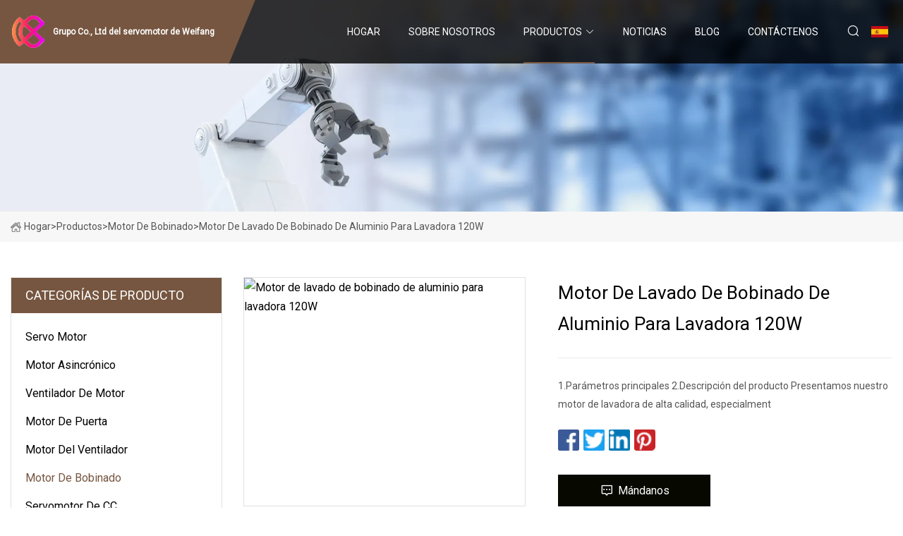

--- FILE ---
content_type: text/html; charset=utf-8
request_url: https://es.huiqiang-crafts.com/products/washing-machine-120w-aluminium-winding-wash-motor
body_size: 5411
content:
<!doctype html>
<html lang="es">
<head>
<meta charset="utf-8" />
<title>Motor de lavado de bobinado de aluminio para lavadora 120W - Grupo Co., Ltd del servomotor de Weifang</title>
<meta name="description" content="Motor de lavado de bobinado de aluminio para lavadora 120W" />
<meta name="keywords" content="Motor de lavado de bobinado de aluminio para lavadora 120W" />
<meta name="viewport" content="width=device-width, initial-scale=1.0" />
<meta name="application-name" content="Grupo Co., Ltd del servomotor de Weifang" />
<meta name="twitter:card" content="summary" />
<meta name="twitter:title" content="Motor de lavado de bobinado de aluminio para lavadora 120W - Grupo Co., Ltd del servomotor de Weifang" />
<meta name="twitter:description" content="Motor de lavado de bobinado de aluminio para lavadora 120W" />
<meta name="twitter:image" content="https://es.huiqiang-crafts.com/uploads/s/4008bf0d39624d7ea43d40ad92fc7ee2.webp" />
<meta http-equiv="X-UA-Compatible" content="IE=edge" />
<meta property="og:site_name" content="Grupo Co., Ltd del servomotor de Weifang" />
<meta property="og:type" content="product" />
<meta property="og:title" content="Motor de lavado de bobinado de aluminio para lavadora 120W - Grupo Co., Ltd del servomotor de Weifang" />
<meta property="og:description" content="Motor de lavado de bobinado de aluminio para lavadora 120W" />
<meta property="og:url" content="https://es.huiqiang-crafts.com/products/washing-machine-120w-aluminium-winding-wash-motor" />
<meta property="og:image" content="https://es.huiqiang-crafts.com/uploads/s/4008bf0d39624d7ea43d40ad92fc7ee2.webp" />
<link href="https://es.huiqiang-crafts.com/products/washing-machine-120w-aluminium-winding-wash-motor" rel="canonical" />
<link href="https://es.huiqiang-crafts.com/uploadimg/ico80275.png" rel="shortcut icon" type="image/x-icon" />
<link href="https://fonts.googleapis.com" rel="preconnect" />
<link href="https://fonts.gstatic.com" rel="preconnect" crossorigin />
<link href="https://fonts.googleapis.com/css2?family=Roboto:wght@400&display=swap" rel="stylesheet" />
<link href="https://es.huiqiang-crafts.com/themes/storefront/toast.css" rel="stylesheet" />
<link href="https://es.huiqiang-crafts.com/themes/storefront/coffee/style.css" rel="stylesheet" />
<link href="https://es.huiqiang-crafts.com/themes/storefront/coffee/page.css" rel="stylesheet" />
<script type="application/ld+json">
[{
"@context": "https://schema.org/",
"@type": "BreadcrumbList",
"itemListElement": [{
"@type": "ListItem",
"name": "Hogar",
"position": 1,
"item": "https://es.huiqiang-crafts.com/"},{
"@type": "ListItem",
"name": "Productos",
"position": 2,
"item": "https://es.huiqiang-crafts.com/products"},{
"@type": "ListItem",
"name": "Motor de bobinado",
"position": 3,
"item": "https://es.huiqiang-crafts.com/winding-motor"},{
"@type": "ListItem",
"name": "Motor de lavado de bobinado de aluminio para lavadora 120W",
"position": 4,
"item": "https://es.huiqiang-crafts.com/products/washing-machine-120w-aluminium-winding-wash-motor"
}]}]
</script>
<script type="text/javascript" src="//info.53hu.net/traffic.js?id=08a984h6ak"></script>
</head>
<body class="index">
<!-- header start -->
<header>
  <div class="container">
    <div class="head-logo"><a href="https://es.huiqiang-crafts.com/" title="Grupo Co., Ltd del servomotor de Weifang"><img src="/uploadimg/logo80275.png" width="50" height="50" alt="Grupo Co., Ltd del servomotor de Weifang"><span>Grupo Co., Ltd del servomotor de Weifang</span></a></div>
    <div class="menu-btn"><em></em><em></em><em></em></div>
    <div class="head-content">
      <nav class="nav">
        <ul>
          <li><a href="https://es.huiqiang-crafts.com/">Hogar</a></li>
          <li><a href="/about-us">Sobre nosotros</a></li>
          <li class="active"><a href="/products">Productos</a><em class="iconfont icon-xiangxia"></em>
            <ul class="submenu">
              <li><a href="/servo-motor">Servo motor</a></li>
              <li><a href="/asynchronous-motor">Motor asincr&#xF3;nico</a></li>
              <li><a href="/fan-motor">Ventilador de motor</a></li>
              <li><a href="/gate-motor">Motor de puerta</a></li>
              <li><a href="/blower-motor">Motor del ventilador</a></li>
              <li><a href="/winding-motor">Motor de bobinado</a></li>
              <li><a href="/dc-servo-motor">Servomotor de CC</a></li>
              <li><a href="/ac-servo-motor">Servomotor de CA</a></li>
              <li><a href="/chainsaw-motor">Motor de motosierra</a></li>
              <li><a href="/water-pump-motor">Motor de bomba de agua</a></li>
              <li><a href="/brushless-dc-motor">Motor CC sin escobillas</a></li>
              <li><a href="/mask-machine-motor">Motor de la m&#xE1;quina de mascarillas</a></li>
            </ul>
          </li>
          <li><a href="/news">Noticias</a></li>
          <li><a href="/blog">Blog</a></li>
          <li><a href="/contact-us">Cont&#xE1;ctenos</a></li>
        </ul>
      </nav>
      <div class="head-search"><em class="iconfont icon-sousuo"></em></div>
      <div class="search-input">
        <input type="text" placeholder="Keyword" id="txtSearch" autocomplete="off">
        <div class="search-btn" onclick="SearchProBtn()" title="Search"><em class="iconfont icon-sousuo" aria-hidden="true"></em></div>
      </div>
      <div class="languagelist">
        <div title="Language" class="languagelist-icon"><span>Language</span></div>
        <div class="languagelist-drop"><span class="languagelist-arrow"></span>
          <ul class="languagelist-wrap">
             <li class="languagelist-active"><a href="https://es.huiqiang-crafts.com/products/washing-machine-120w-aluminium-winding-wash-motor"><img src="/themes/storefront/images/language/es.png" width="24" height="16" alt="Espa&#xF1;ol" title="es">Espa&#xF1;ol</a></li>
                                    <li>
                                        <a href="https://www.huiqiang-crafts.com/products/washing-machine-120w-aluminium-winding-wash-motor">
                                            <img src="/themes/storefront/images/language/en.png" width="24" height="16" alt="English" title="en">
                                            English
                                        </a>
                                    </li>
                                    <li>
                                        <a href="https://fr.huiqiang-crafts.com/products/washing-machine-120w-aluminium-winding-wash-motor">
                                            <img src="/themes/storefront/images/language/fr.png" width="24" height="16" alt="Français" title="fr">
                                            Français
                                        </a>
                                    </li>
                                    <li>
                                        <a href="https://de.huiqiang-crafts.com/products/washing-machine-120w-aluminium-winding-wash-motor">
                                            <img src="/themes/storefront/images/language/de.png" width="24" height="16" alt="Deutsch" title="de">
                                            Deutsch
                                        </a>
                                    </li>
                                    <li>
                                        <a href="https://it.huiqiang-crafts.com/products/washing-machine-120w-aluminium-winding-wash-motor">
                                            <img src="/themes/storefront/images/language/it.png" width="24" height="16" alt="Italiano" title="it">
                                            Italiano
                                        </a>
                                    </li>
                                    <li>
                                        <a href="https://pt.huiqiang-crafts.com/products/washing-machine-120w-aluminium-winding-wash-motor">
                                            <img src="/themes/storefront/images/language/pt.png" width="24" height="16" alt="Português" title="pt">
                                            Português
                                        </a>
                                    </li>
                                    <li>
                                        <a href="https://ja.huiqiang-crafts.com/products/washing-machine-120w-aluminium-winding-wash-motor"><img src="/themes/storefront/images/language/ja.png" width="24" height="16" alt="日本語" title="ja"> 日本語</a>
                                    </li>
                                    <li>
                                        <a href="https://ko.huiqiang-crafts.com/products/washing-machine-120w-aluminium-winding-wash-motor"><img src="/themes/storefront/images/language/ko.png" width="24" height="16" alt="한국어" title="ko"> 한국어</a>
                                    </li>
                                    <li>
                                        <a href="https://ru.huiqiang-crafts.com/products/washing-machine-120w-aluminium-winding-wash-motor"><img src="/themes/storefront/images/language/ru.png" width="24" height="16" alt="Русский" title="ru"> Русский</a>
                                    </li>
           </ul>
        </div>
      </div>
    </div>
  </div>
</header>
<!-- main end -->
<!-- main start -->
<main>
  <div class="inner-banner"><img src="/themes/storefront/images/inner-banner.webp" alt="Motor de lavado de bobinado de aluminio para lavadora 120W">
    <div class="inner-content"><a href="https://es.huiqiang-crafts.com/"><img src="/themes/storefront/images/pagenav-homeicon.webp" alt="Hogar">Hogar</a> > <a href="https://es.huiqiang-crafts.com/products">Productos</a> > <a href="/winding-motor">Motor de bobinado</a> > <span>Motor de lavado de bobinado de aluminio para lavadora 120W</span></div>
  </div>
  <div class="container">
    <div class="page-main">
      <div class="page-aside">
        <div class="aside-item">
          <div class="aside-title">CATEGOR&#xCD;AS DE PRODUCTO</div>
          <ul class="aside-catelist">
            <li><a href="/servo-motor">Servo motor</a></li>
            <li><a href="/asynchronous-motor">Motor asincrónico</a></li>
            <li><a href="/fan-motor">Ventilador de motor</a></li>
            <li><a href="/gate-motor">Motor de puerta</a></li>
            <li><a href="/blower-motor">Motor del ventilador</a></li>
            <li><a href="/winding-motor" class="active">Motor de bobinado</a></li>
            <li><a href="/dc-servo-motor">Servomotor de CC</a></li>
            <li><a href="/ac-servo-motor">Servomotor de CA</a></li>
            <li><a href="/chainsaw-motor">Motor de motosierra</a></li>
            <li><a href="/water-pump-motor">Motor de bomba de agua</a></li>
            <li><a href="/brushless-dc-motor">Motor CC sin escobillas</a></li>
            <li><a href="/mask-machine-motor">Motor de la máquina de mascarillas</a></li>
          </ul>
        </div>
        <div class="aside-item">
          <div class="aside-title">&#xDA;LTIMOS PRODUCTOS</div>
          <ul class="latest-products">
            <li><a href="/products/high-speed-20000rpm-brushless-dc-motor-for-blender">
              <div class="img lazy-wrap"><img data-src="/uploads/s/348f4cbe89b641ccb17b41be16cede45.webp" class="lazy" alt="Motor CC sin escobillas de alta velocidad de 20000 rpm para licuadora"><span class="lazy-load"></span></div>
              <div class="info"><span class="title">Motor CC sin escobillas de alta velocidad de 20000 rpm para licuadora</span></div>
            </a></li>
            <li><a href="/products/chinese-ce-ie2-ie3-ye2-ye3-yb3-ybx3-y2-yc-ml-yl-premium-high-efficiency-electricindustrial-electrical-induction-asynchronous-high-power-ac-motor-manufacturer">
              <div class="img lazy-wrap"><img data-src="/uploads/s/576c82707ba84051aca7943e3c108bb2.webp" class="lazy" alt="CE chino Ie2 Ie3 Ye2 Ye3 Yb3 Ybx3 Y2 Yc Ml Yl Premium eléctrico de alta eficiencia/Industrial/Inducción eléctrica asíncrono Fabricante de motores de CA de alta potencia"><span class="lazy-load"></span></div>
              <div class="info"><span class="title">CE chino Ie2 Ie3 Ye2 Ye3 Yb3 Ybx3 Y2 Yc Ml Yl Premium eléctrico de alta eficiencia/Industrial/Inducción eléctrica asíncrono Fabricante de motores de CA de alta potencia</span></div>
            </a></li>
            <li><a href="/products/factory-electric-6376mm-12v24v48v-dc-worm-gear-motor-for-shutter-and-lifting-system-motor-automatic-door-wiper-motor-garage-door-gear-motorrolling-gate">
              <div class="img lazy-wrap"><img data-src="/uploads/s/cbc4710a7b784770a0396ec859506483.webp" class="lazy" alt="Eléctrico de fábrica 63/76mm 12V/24V/48V DC Motor de engranaje helicoidal para obturador y sistema de elevación Motor Puerta automática/ Motor de limpiaparabrisas/ Motor de engranaje de puerta de garaje/Puerta enrollable"><span class="lazy-load"></span></div>
              <div class="info"><span class="title">Eléctrico de fábrica 63/76mm 12V/24V/48V DC Motor de engranaje helicoidal para obturador y sistema de elevación Motor Puerta automática/ Motor de limpiaparabrisas/ Motor de engranaje de puerta de garaje/Puerta enrollable</span></div>
            </a></li>
            <li><a href="/products/electric-swing-arm-gate-motor">
              <div class="img lazy-wrap"><img data-src="/uploads/s/a855ba7d46894fa29ce7be7648d25141.webp" class="lazy" alt="Motor eléctrico de puerta con brazo oscilante"><span class="lazy-load"></span></div>
              <div class="info"><span class="title">Motor eléctrico de puerta con brazo oscilante</span></div>
            </a></li>
            <li><a href="/products/10mm-6v-brush-dc-planetary-motor-servo-motor-low-noise-for-medical-and-robot">
              <div class="img lazy-wrap"><img data-src="/uploads/s/259633bf40e64cc2b0ecf7c558623e98.webp" class="lazy" alt="motor servo planetario del motor de DC del cepillo de 10m m 6V de poco ruido para médico y robot"><span class="lazy-load"></span></div>
              <div class="info"><span class="title">motor servo planetario del motor de DC del cepillo de 10m m 6V de poco ruido para médico y robot</span></div>
            </a></li>
          </ul>
        </div>
        <div class="aside-item">
          <div class="aside-search">
            <input type="text" placeholder="Keyword" id="AsideSearch" autocomplete="off">
            <button id="AsideBtn" onclick="AsideSearch()"><em class="iconfont icon-sousuo" aria-hidden="true"></em></button>
          </div>
        </div>
      </div>
      <div class="page-content">
        <div class="preview-container">
          <div class="preview-img"><img src="/uploads/s/4008bf0d39624d7ea43d40ad92fc7ee2.webp" alt="Motor de lavado de bobinado de aluminio para lavadora 120W"></div>
          <div class="preview-info">
            <h1 class="prodetails-title">Motor de lavado de bobinado de aluminio para lavadora 120W</h1>
            <div class="prodetails-text"> 1.Parámetros principales 2.Descripción del producto Presentamos nuestro motor de lavadora de alta calidad, especialment</div>
            <div class="sharewrap"></div>
            <div class="prodetails-btn"><a href="javascript:void(0)" class="tosendinquiry"><em class="iconfont icon-message"></em>M&#xE1;ndanos</a></div>
          </div>
        </div>
        <div class="prodetails-content"><h5>Información básica.</h5><table width="100%" border="1" cellpadding="0" cellspacing="0" class="table"><tbody><tr><td>N º de Modelo.</td><td>NXD-120</td></tr><tr><td>Modo de inicio</td><td>Arranque directo en línea</td></tr><tr><td>Certificación</td><td>ISO9001, CCC</td></tr><tr><td>Marca</td><td>nanxin</td></tr><tr><td>Paquete de transporte</td><td>Cartón y paleta</td></tr><tr><td>Origen</td><td>Changshu Jiangsu China</td></tr><tr><td>Código hs</td><td>8501400000</td></tr><tr><td>Capacidad de producción</td><td>2000000 piezas/año</td></tr></tbody></table><h5>Descripción del Producto</h5><b>1.Parámetros principales</b><table><tbody><tr><td>Tensión nominal</td><td>220V-240V</td><td colspan="2">Frecuencia</td><td>50Hz</td></tr><tr><td>Condensador</td><td>10 µF</td><td colspan="2">Potencia de salida</td><td>120W</td></tr><tr><td>Número de polos</td><td>4P</td><td colspan="2">Clase de aislamiento</td><td>B</td></tr><tr><td>Tapa final</td><td>Placa galvanizada</td><td colspan="2">Entrehierro unilateral del rotor del estator</td><td>≥0,15 mm</td></tr><tr><td>Material de bobinado</td><td colspan="4" rowspan="1">alambre de aluminio</td></tr><tr><td>Observaciones</td><td colspan="4"><p>Todos los parámetros se pueden personalizar según los requisitos del cliente.</p></td></tr></tbody></table><br><b>2.Descripción del producto</b><br> Presentamos nuestro motor para lavadora de alta calidad, especialmente diseñado para usar en lavadoras de doble tina.  Este motor de calidad profesional está diseñado para proporcionar rendimiento y eficiencia óptimos, garantizando una experiencia de lavado excepcional. Diseñado para encajar perfectamente en la tina de lavado de la lavadora, nuestro motor ofrece potencia y durabilidad confiables.  Con su construcción robusta y tecnología avanzada, ofrece una rotación potente que limpia eficazmente su ropa, dejándola fresca e impecable. Nuestro motor de lavadora está diseñado para soportar los rigores del uso frecuente, lo que garantiza un rendimiento duradero y un mantenimiento mínimo.  Su diseño eficiente no solo ahorra energía sino que también reduce el ruido, lo que hace que su rutina de lavado de ropa sea más silenciosa y cómoda. Con la seguridad como nuestra principal prioridad, nuestro motor está equipado con múltiples funciones de protección, incluida la protección contra sobrecalentamiento y sobrecarga.  Puede confiar en que nuestro producto cumple con los más altos estándares de seguridad, brindándole tranquilidad durante cada ciclo de lavado. Invierta en nuestro motor para lavadora y experimente la diferencia que aporta a su rutina de lavado.  Su rendimiento, durabilidad y eficiencia de nivel profesional la convierten en la opción ideal para lavadoras de doble tina.  Actualice su lavadora hoy y disfrute de ropa más limpia y fresca con nuestro motor confiable y de alto rendimiento.<br><b>3.</b>Embalaje<br><p><img src="/uploads/p/babe6293e1f44f4f97328840ba77f669.webp" alt="Washing Machine 120W Aluminium Winding Wash Motor" width="688px"></p><br>4.Catálogo<p><img src="/uploads/p/fe744dfd7e3a4314891be8a455467e8f.webp" alt="Washing Machine 120W Aluminium Winding Wash Motor" width="641px"></p><p><img src="/uploads/p/259ea6598cb84a9489bac98d736b5ec4.webp" alt="Washing Machine 120W Aluminium Winding Wash Motor" width="634px"></p><br></div>
        <div class="prodetails-link">
          <div class="item prev"><em class="iconfont icon-xiangzuo"></em>anterior:
 <a href="/products/fully-automatic-top-loading-washing-machine-120w-aluminium-winding-wash-motor">Motor de aluminio completamente automático del lavado de la bobina de la lavadora 120W de la carga superior</a> </div>
          <div class="item next">
 <a href="/products/twin">Mellizo</a>   :pr&#xF3;ximo<em class="iconfont icon-xiangyou"></em></div>
        </div>
        <div class="prodetails-feedback" id="send">
          <div class="pro-description"></div>
          <input type="hidden" id="in-domain" value="es.huiqiang-crafts.com">
          <div class="feedback">
            <div class="item">
              <label>Nombre: <span>*</span></label>
              <input type="text" id="in-name">
            </div>
            <div class="item">
              <label>Correo electr&#xF3;nico: <span>*</span></label>
              <input type="text" id="in-email">
            </div>
            <div class="item">
              <label>Tel&#xE9;fono/WhatsApp: <span>*</span></label>
              <input type="text" id="in-phone">
            </div>
            <div class="item">
              <label>Sujeto: <span>*</span></label>
              <input type="text" id="in-subject">
            </div>
            <div class="item">
              <label>Contenido: <span>*</span></label>
              <textarea name="" id="in-content"></textarea>
            </div>
            <div class="sendbtn" id="SubmitName" onclick="SendInquiry()"><span>M&#xE1;ndanos</span></div>
          </div>
        </div>
      </div>
    </div>
  </div>
</main>

<!-- main end -->
<!-- footer start -->
<footer>
  <div class="container">
    <div class="foot-item foot-item1"><a href="https://es.huiqiang-crafts.com/" class="foot-logo" title="Grupo Co., Ltd del servomotor de Weifang"><img src="/uploadimg/logo80275.png" width="50" height="50" alt="Grupo Co., Ltd del servomotor de Weifang"></a>
      <div class="foot-newsletter">
        <input id="newsletterInt" placeholder="Your Email Address" type="text">
        <button id="newsletterBtn" title="Email"><em class="iconfont icon-zhixiangyou"></em></button>
      </div>
      <div id="newsletter-hint"></div>
      <p class="newsletter-tip">&#xBF;Tengo una pregunta?<a href="https://es.huiqiang-crafts.com/">Haga clic aqu&#xED;</a></p>
      <div class="foot-share"><a href="#" rel="nofollow" title="facebook"><em class="iconfont icon-facebook"></em></a><a href="#" rel="nofollow" title="linkedin"><em class="iconfont icon-linkedin"></em></a><a href="#" rel="nofollow" title="twitter"><em class="iconfont icon-twitter-fill"></em></a><a href="#" rel="nofollow" title="youtube"><em class="iconfont icon-youtube"></em></a><a href="#" rel="nofollow" title="instagram"><em class="iconfont icon-instagram"></em></a><a href="#" rel="nofollow" title="TikTok"><em class="iconfont icon-icon_TikTok"></em></a></div>
    </div>
    <div class="foot-item foot-item2">
      <div class="foot-title">ENLACES R&#xC1;PIDOS</div>
      <ul>
        <li><a href="https://es.huiqiang-crafts.com/">Hogar</a></li>
        <li><a href="/about-us">Sobre nosotros</a></li>
        <li><a href="/products">Productos</a></li>
        <li><a href="/news">Noticias</a></li>
        <li><a href="/blog">Blog</a></li>
        <li><a href="/contact-us">Cont&#xE1;ctenos</a></li>
        <li><a href="/sitemap.xml">mapa del sitio</a></li>
        <li><a href="/privacy-policy">Privacy Policy</a></li>
      </ul>
    </div>
    <div class="foot-item foot-item3">
      <div class="foot-title">CATEGORIA DE PRODUCTO</div>
      <ul>
        <li><a href="/servo-motor">Servo motor</a></li>
        <li><a href="/asynchronous-motor">Motor asincrónico</a></li>
        <li><a href="/fan-motor">Ventilador de motor</a></li>
        <li><a href="/gate-motor">Motor de puerta</a></li>
        <li><a href="/blower-motor">Motor del ventilador</a></li>
        <li><a href="/winding-motor">Motor de bobinado</a></li>
        <li><a href="/dc-servo-motor">Servomotor de CC</a></li>
        <li><a href="/ac-servo-motor">Servomotor de CA</a></li>
      </ul>
    </div>
    <div class="foot-item foot-item4">
      <div class="foot-title">EMPRESA ASOCIADA</div>
      <ul>
      </ul>
    </div>
  </div>
  <div class="foot-copyright">
    <p>Copyright &copy; es.huiqiang-crafts.com, Todos los derechos reservados.&nbsp;&nbsp;Correo electr&#xF3;nico: <a href="alex@huiqiang-crafts.com" target="_blank"><span class="__cf_email__" data-cfemail="a5c4c9c0dde5cdd0ccd4ccc4cbc288c6d7c4c3d1d68bc6cac8">[email&#160;protected]</span></a></p>
  </div>
  <div class="gotop"><em class="iconfont icon-xiangshang"></em></div>
</footer>
<!-- footer end -->
 
<!-- script start -->
<script data-cfasync="false" src="/cdn-cgi/scripts/5c5dd728/cloudflare-static/email-decode.min.js"></script><script src="https://es.huiqiang-crafts.com/themes/storefront/js/jquery3.6.1.js"></script>
<script src="https://es.huiqiang-crafts.com/themes/storefront/js/vanilla-lazyload.js"></script>
<script src="https://es.huiqiang-crafts.com/themes/storefront/js/toast.js"></script>
<script src="https://es.huiqiang-crafts.com/themes/storefront/js/style.js"></script>
<script src="https://es.huiqiang-crafts.com/themes/storefront/js/page.js"></script>
<script src="https://es.huiqiang-crafts.com/themes/storefront/js/share.js"></script>
<script src="https://es.huiqiang-crafts.com/themes/storefront/js/axios.min.js"></script>
<script src="https://es.huiqiang-crafts.com/themes/storefront/js/contact.js"></script>
<script defer src="https://static.cloudflareinsights.com/beacon.min.js/vcd15cbe7772f49c399c6a5babf22c1241717689176015" integrity="sha512-ZpsOmlRQV6y907TI0dKBHq9Md29nnaEIPlkf84rnaERnq6zvWvPUqr2ft8M1aS28oN72PdrCzSjY4U6VaAw1EQ==" data-cf-beacon='{"version":"2024.11.0","token":"3ebe130ca44545e8bfa50785bd56990b","r":1,"server_timing":{"name":{"cfCacheStatus":true,"cfEdge":true,"cfExtPri":true,"cfL4":true,"cfOrigin":true,"cfSpeedBrain":true},"location_startswith":null}}' crossorigin="anonymous"></script>
</body>
</html>
